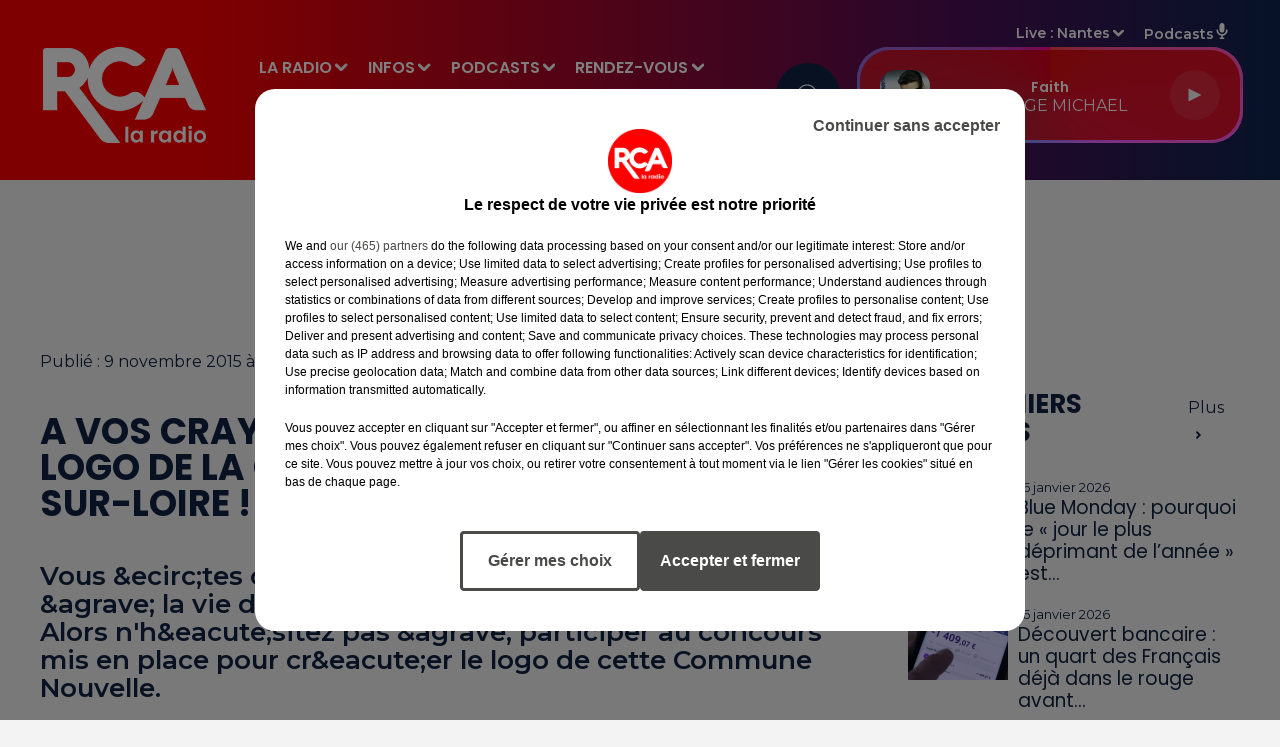

--- FILE ---
content_type: text/css
request_url: https://www.rcalaradio.com/dynamics/8c5amhani/styles.css
body_size: 4969
content:

      
  @import url('https://fonts.googleapis.com/css2?family=Montserrat:ital,wght@0,400;0,500;0,600;0,700;0,800;0,900;1,400;1,500;1,600;1,700;1,800;1,900&display=swap');

    
  @import url('https://fonts.googleapis.com/css2?family=Poppins:ital,wght@0,100;0,200;0,300;0,400;0,500;0,600;0,700;0,800;0,900;1,100;1,200;1,300;1,400;1,500;1,600;1,700;1,800;1,900&display=swap');

    
  @import url('https://fonts.googleapis.com/css2?family=Poppins:ital,wght@0,100;0,200;0,300;0,400;0,500;0,600;0,700;0,800;0,900;1,100;1,200;1,300;1,400;1,500;1,600;1,700;1,800;1,900&display=swap');

  
  html {
    -webkit-tap-highlight-color: rgba(17,35,66,0);
  }
  body {
    color: #112342;
    background-color: #f3f3f3;
    font-family: 'Montserrat', 'sans-serif';
    font-style: normal;
  }

  a {
    color: #ff0000;
  }
  a:hover {
    color: #d90000;
  }
  

    
 
.bg--transparent {
  background-color: transparent;
}

.mode--light, .bg--light {
  background-color: #f3f3f3;
  color: #112342;
}

@media (max-width: 768px) {
.bg--section-light {
  background-color: #f3f3f3;
}

.bg--section-dark {
  background-color: #112342;
}
}


a.bg--light:hover,
a.bg--light:focus,
button.bg--light:hover,
button.bg--light:focus {
  background-color: #cdcdcd;
}

.mode--dark, .bg--dark {
  background-color: #112342;
  color: #ffffff;
}

a.bg--dark:hover,
a.bg--dark:focus,
button.bg--dark:hover,
button.bg--dark:focus {
  background-color: #00001c;
}

.bg--primary {
  background-color: #ff0000;
  color: #f3f3f3;
}

a.bg--primary:hover,
a.bg--primary:focus,
button.bg--primary:hover,
button.bg--primary:focus {
  background-color: #d90000;
}

.bg--player {
  background-color: #d20000 !important;
  color: #ffffff;
}

a.bg--player:hover,
a.bg--player:focus,
button.bg--player:hover,
button.bg--player:focus {
  background-color:#ac0000;
}

.bg--footer {
  background-color: #101f32 !important;
  color: #ffffff;
}

a.bg--footer:hover,
a.bg--footer:focus,
button.bg--footer:hover,
button.bg--footer:focus {
  background-color: #00001c;
}

.bg--header {
  background-color: #ee0000 !important;
  color: #ffffff;
}

a.bg--header:hover,
a.bg--header:focus,
button.bg--header:hover,
button.bg--header:focus {
  background-color:#c80000;
}

.text-primary {
  color:#ff0000;
}

a.text-primary:hover,
a.text-primary:focus {
  color: #d90000;
}

.text-light {
  color: #112342;
}

a.text-light:hover,
a.text-light:focus {
  color: #00001c;
}

.text-dark {
  color: #ffffff;
}

a.text-dark:hover,
a.text-dark:focus {
  color: #d9d9d9;
}



    

body {
  font-family: 'Montserrat', 'sans-serif';
  font-style: normal;
}

h1,
.h1,
h2:not(.lead),
.h2,
h3,
.h3,
.title {
  font-family: 'Poppins', 'sans-serif';
  font-style: normal;
}


h4,
.h4,
h5,
.h5,
.subtitle {
  font-family: 'Montserrat', 'sans-serif';
  font-style: normal;
}

// Font-size for main carousel's and page's titles

h1.title {
  font-size: 3.6rem;
}
.h1,
.h1.block {
  font-size: 3.6rem;
}


@media (min-width: 768px) {
  h1.title {
  font-size: 3.6rem;
  }
  .h1,
  .h1.block {
    font-size: 3.6rem;
  }
    
}

// Font-size for main carousel's and page's leads

.h1 + .lead,
.lead.block {
  font-size: 2.6rem;
}
@media (min-width: 768px) {
  .h1 + .lead,
  .lead.block {
    font-size: 2.6rem;
  }
}

// Font-size for block's titles


.h2 {
  font-size: 2.8rem;
}
@media (min-width: 768px) {
  .h2 {
    font-size: 2.6rem;
  }
}


.hr {
  border-top-color: currentColor;
}

.mode--light .date, .mode--light .lead, .mode--light .artist {
  color: #112342;
}

.mode--dark .date, .mode--dark .lead, .mode--dark .artist {
  color: #ffffff;
}

.bg--light .date, .bg--light .lead, .bg--light .artist {
  color: #112342;
}

.bg--dark .date, .bg--dark .lead, .bg--dark .artist {
  color: #ffffff;
}

.bg--primary .date,  .bg--primary .lead, .bg--primary .artist {
  color: rgba(243,243,243,0.5);
}

.mode--light pre, .mode--light code {
  background-color: #112342;
  color: #f3f3f3;
}

.mode--dark pre, .mode--dark code {
  background-color: #ffffff;
  color: #112342;
}

.bg--light pre, .bg--light code {
  background-color: #112342;
  color: #f3f3f3;
}

.bg--dark pre, .bg--dark code {
  background-color: #ffffff;
  color: #112342;
}

.mode--light cite, .mode--light blockquote {
  border-left-color: #112342;
}

.mode--dark cite, .mode--dark blockquote {
  border-left-color: #ffffff;
}

.bg--light cite, .bg--light blockquote {
  border-left-color: #112342;
}

.bg--dark cite, .bg--dark blockquote {
  border-left-color: #ffffff;
}



    


.form-control:focus {
  border-color: #ff0000;
}

.custom-control-input:checked ~ .custom-control-label::before {
  border-color: #ff0000;
  background: #ff0000;
}

.custom-control-input:focus ~ .custom-control-label::before {
  box-shadow: 0 0 0 0.2rem rgba(255,0,0,0.25);
}

.custom-control-input:focus:not(:checked) ~ .custom-control-label::before {
  border-color: rgba(255,0,0,0.25);
}

.custom-control-input:not(:disabled):active ~ .custom-control-label::before {
  background-color: rgba(255,0,0,0.25);
  border-color: rgba(255,0,0,0.25);
}



    

  .mode--dark .btn:not([class*='btn--']),
  .mode--dark .btn-ecoute-link {
    color: #112342;
    border-color: #f3f3f3;
    background: #f3f3f3;
  }
    .mode--dark .btn:not([class*='btn--']):hover, 
    .mode--dark .btn:not([class*='btn--']):focus,
    .mode--dark .btn-ecoute-link:hover,
    .mode--dark .btn-ecoute-link:focus {
      color: #112342;
      border-color: #cdcdcd;
      background: #cdcdcd;
    }
    .mode--dark a:hover .btn:not([class*='btn--']) {
      color: #112342;
      border-color: #cdcdcd;
      background: #cdcdcd; }
    .mode--dark .btn:not([class*='btn--']).disabled,  .mode--dark .btn:not([class*='btn--']):disabled
    {
      color: #112342;
      background-color:#f3f3f3;
      border-color: #f3f3f3; 
    }

  .mode--light .btn:not([class*='btn--']),
  .mode--light .btn-ecoute-link {
    color: #ffffff;
    border-color: #112342;
    background: #112342; }

  .mode--light .btn:not([class*='btn--']):hover, 
  .mode--light .btn:not([class*='btn--']):focus,
  .mode--light .btn-ecoute-link:hover,
  .mode--light .btn-ecoute-link:focus {
      color: #ffffff;
      border-color: #00001c;
      background: #00001c; }
      .mode--light a:hover .btn:not([class*='btn--']) {
      color: #ffffff;
      border-color: #00001c;
      background: #00001c; }
    .mode--light .btn:not([class*='btn--']).disabled,  .mode--light .btn:not([class*='btn--']):disabled
    {
      color: #ffffff;
      background-color:#112342;
      border-color: #112342; 
    }

  .bg--dark .btn:not([class*='btn--']) {
    color: #112342;
    border-color: #f3f3f3;
    background: #f3f3f3; }
    .bg--dark .btn:not([class*='btn--']):hover, 
    .bg--dark .btn:not([class*='btn--']):focus {
      color: #112342;
      border-color: #cdcdcd;
      background: #cdcdcd; }
      .bg--dark a:hover .btn:not([class*='btn--']) {
      color: #112342;
      border-color: #cdcdcd;
      background: #cdcdcd; }
    .bg--dark .btn:not([class*='btn--']).disabled,  .bg--dark .btn:not([class*='btn--']):disabled
    {
      color: #112342;
      background-color:#f3f3f3;
      border-color: #f3f3f3; 
    }

  .bg--light .btn:not([class*='btn--']) {
    color: #ffffff;
    border-color: #112342;
    background: #112342; }
    .bg--light .btn:not([class*='btn--']):hover, 
    .bg--light .btn:not([class*='btn--']):focus {
      color: #ffffff;
      border-color: #00001c;
      background: #00001c; }
      .bg--light a:hover .btn:not([class*='btn--']) {
      color: #ffffff;
      border-color: #00001c;
      background: #00001c; }
    .bg--light .btn:not([class*='btn--']).disabled,  .bg--light .btn:not([class*='btn--']):disabled
    {
      color: #ffffff;
      background-color:#112342;
      border-color: #112342; 
    }

  .btn--light {
    color: #112342;
    border-color: #f3f3f3;
    background: #f3f3f3; }
    .btn--light:hover, .btn--light:focus {
      color: #112342;
      border-color: #cdcdcd;
      background: #cdcdcd; }
    a:hover .btn--light {
      color: #112342;
      border-color: #cdcdcd;
      background: #cdcdcd; }
    .btn--light.disabled, .btn--light:disabled {
      color: #112342;
      background-color:#f3f3f3;
      border-color: #f3f3f3; }
  
  .btn--dark {
    color: #ffffff;
    border-color: #112342;
    background: #112342; }
    .btn--dark:hover, .btn--dark:focus {
      color: #ffffff;
      border-color: #00001c;
      background: #00001c; }
    a:hover .btn--dark {
      color: #ffffff;
      border-color: #00001c;
      background: #00001c; }
    .btn--dark.disabled, .btn--dark:disabled {
      color: #ffffff;
      background-color:#112342;
      border-color: #112342; }


  .btn--primary {
    color: #f3f3f3;
    border-color: #ff0000;
    background: #ff0000; }
    .btn--primary:hover, .btn--primary:focus {
      color: #f3f3f3;
      border-color: #d90000;
      background: #d90000; }
    a:hover .btn--primary {
      color: #f3f3f3;
      border-color: #d90000;
      background: #d90000; }
    .btn--primary.disabled, .btn--primary:disabled {
      color: #f3f3f3;
      background-color: #ff0000;
      border-color: #ff0000; }
          
  .btn--player {
    color: #ffffff;
    border-color: #d20000;
    background: #d20000; }
    .btn--player:hover, .btn--player:focus {
      color: #ffffff;
      border-color: #ac0000;
      background: #ac0000; }
    a:hover .btn--player {
      color: #ffffff;
      border-color: #ac0000;
      background: #ac0000; }
    .btn--player.disabled, .btn--player:disabled {
      color: #ffffff;
      background-color: #d20000;
      border-color: #d20000; }
    

  .btn--alpha {
    color: #f3f3f3;
    background: rgba(243,243,243,0.1); 
    border-color: transparent !important;
  }
    .btn--alpha:hover {
      background: rgba(243,243,243,0.2); }
    .btn--alpha.disabled, .btn--alpha:disabled {
      color: rgba(243,243,243,0.4); }


  .btn--link {
    color: #ff0000; }
    .btn--link:hover {
      color: #d90000; }


    

  .mode--dark .badge:not([class*='badge--']) {
    color: #112342;
    background-color: #f3f3f3;
  }
  .mode--dark a.badge:not([class*='badge--']):hover,
  .mode--dark a.badge:not([class*='badge--']):focus
  {
    color: #112342;
    background-color: #cdcdcd;
  }

  .mode--light .badge:not([class*='badge--']) {
    color: #ffffff;
    background-color: #112342;
  }
  .mode--light a.badge:not([class*='badge--']):hover
  .mode--light a.badge:not([class*='badge--']):focus
{
    color: #ffffff;
    background-color: #00001c;
  }

  

  .bg--dark .badge:not([class*='badge--']) {
    color: #112342;
    background-color: #f3f3f3;
  }
  .bg--dark a.badge:not([class*='badge--']):hover,
  .bg--dark a.badge:not([class*='badge--']):focus
  {
    color: #112342;
    background-color: #cdcdcd;
  }

  .bg--light .badge:not([class*='badge--']) {
    color: #ffffff;
    background-color: #112342;
  }
  .bg--light a.badge:not([class*='badge--']):hover,
  .bg--light a.badge:not([class*='badge--']):focus
{
    color: #ffffff;
    background-color: #00001c;
  }

  
  .badge--light {
    color: #112342;
    background-color: #f3f3f3;
  }
  a.badge--light:hover,
  a.badge--light:focus {
    color: #112342;
    background-color: #cdcdcd;
  }
  
  .badge--dark {
    color: #ffffff;
    background-color: #112342;
  }
  a.badge--dark:hover,
  a.badge--dark:focus {
    color: #ffffff;
    background-color: #00001c;
  }
  
  .badge--primary {
    color: #f3f3f3;
    background-color: #ff0000;
  }
  a.badge--primary:hover,
  a.badge--primary:focus {
    color: #f3f3f3;
    background-color: #d90000
  }
  


    

.mode--light .thumbnail:hover,
.mode--light .thumbnail:focus {
  background: rgba(17,35,66,0.05);
  box-shadow: 0 0 0 0.5rem rgba(17,35,66,0.05);
}
.mode--light .thumbnail .actions {
  background: rgba(243,243,243,0.8);
}


.mode--dark .thumbnail:hover,
.mode--dark .thumbnail:focus {
  background: rgba(255,255,255,0.1);
  box-shadow: 0 0 0 0.5rem rgba(255,255,255,0.1);
}
.mode--dark .thumbnail .actions {
  background: rgba(17,35,66,0.8);
}

.thumbnail.animated-title:hover .h3,
.thumbnail.animated-title:hover .h1 {
background-image: linear-gradient(to right, );
}



.bg--light .thumbnail:hover,
.bg--light .thumbnail:focus {
  background: rgba(17,35,66,0.05);
  box-shadow: 0 0 0 0.5rem rgba(17,35,66,0.05);
}
.bg--light .thumbnail .actions {
  background: rgba(243,243,243,0.8);
}

.bg--dark .thumbnail:hover,
.bg--dark .thumbnail:focus {
  background: rgba(255,255,255,0.1);
  box-shadow: 0 0 0 0.5rem rgba(255,255,255,0.1);
}
.bg--dark .thumbnail .actions {
  background: rgba(17,35,66,0.8);
}


    
.mode--light .Audio .thumbnail {
    border-color: #D3D3D3;
}

.mode--light .Audio .thumbnail.has-audio-player {
    transition: all 0.2s ease-in-out;
    background: rgba(17,35,66,0);
}

.mode--light .Audio .thumbnail.has-audio-player:hover,
.mode--light .Audio .thumbnail.has-audio-player:focus {
    background: rgba(17,35,66,0.05) !important;
}

.mode--dark .Audio .thumbnail {
    border-color: #ffffff;
}

.mode--dark .Audio .thumbnail.has-audio-player {
    transition: all 0.2s ease-in-out;
    background: rgba(255,255,255,0);
}

.mode--dark .Audio .thumbnail.has-audio-player:hover,
.mode--dark .Audio .thumbnail.has-audio-player:focus {
    background: rgba(255,255,255,0.05) !important;
}

    


  .card {
    background-color: #f3f3f3;
    color: #112342;
  }


    

  .nav .nav-item .nav-link {
    color: inherit;
  }
  .nav .nav-item .nav-link:hover,
  .nav .nav-item .nav-link:focus,
  .nav .nav-item .nav-link:active {
    color: #ff0000;
  }
  .nav .nav-item .nav-link.active {
    color: #ff0000;
  }
  .nav .nav-item .nav-link.active:before {
    background: #ff0000;
  }

  .bg--primary .nav .nav-item .nav-link:hover,
  .bg--primary .nav .nav-item .nav-link:focus {
    color: rgba(17,35,66,0.8);
  }

  .bg--header .nav .nav-item .nav-link:hover,
  .bg--header .nav .nav-item .nav-link:focus {
    color: #ffffff
  }
  .bg--header .nav .nav-item .nav-link.active {
    color: #ffffff;
  }

  .bg--header .nav .nav-item .nav-link.active:before  {
    background: #ffffff;
  }


  .mode--light .nav-pills .nav-item .nav-link {
    color:#112342;
    background-color: rgba(17,35,66,0.15);
  }

  .mode--dark .nav-pills .nav-item .nav-link {
    color:#ffffff;
    background-color: rgba(255,255,255,0.15);
  }

  .mode--light .nav-pills .nav-item .nav-link.active, 
  .mode--dark .nav-pills .nav-item .nav-link.active
   {
    color:#f3f3f3;
    background-color: #ff0000;
  }


  .bg--light .nav-pills .nav-item .nav-link {
    color:#112342;
    background-color: rgba(17,35,66,0.15);
  }

  .bg--dark .nav-pills .nav-item .nav-link {
    color:#ffffff;
    background-color: rgba(255,255,255,0.15);
  }

  .bg--light .nav-pills .nav-item .nav-link.active, 
  .bg--dark .nav-pills .nav-item .nav-link.active
   {
    color:#f3f3f3;
    background-color: #ff0000;
  }


    
  .mode--light .loader,
  .mode--light .has-loader:after {
    border-color: rgba(17,35,66,0.15);
    border-top-color: #112342;
  }
  
  .mode--light .has-loader:before {
    background: rgba(243,243,243,0.75);
  }
  
  .mode--dark .loader,
  .mode--dark .has-loader:after {
    border-color: rgba(255,255,255,0.15);
    border-top-color: #112342;
  }
  
  .mode--dark .has-loader:before {
    background: rgba(17,35,66,0.75);
  }
  
  .bg--light .loader,
  .bg--light .has-loader:after {
    border-color: rgba(17,35,66,0.15);
    border-top-color: #112342;
  }
  
  .bg--light .has-loader:before {
    background: rgba(243,243,243,0.75);
  }
  
  .bg--dark .loader,
  .bg--dark .has-loader:after {
    border-color: rgba(17,35,66,0.15);
    border-top-color: #112342;
  }
  
  .bg--dark .has-loader:before {
    background: rgba(17,35,66,0.75);
  }
  
  .bg--primary .loader,
  .bg--primary .has-loader:after {
    border-color: rgba(17,35,66,0.15);
    border-top-color: #f3f3f3;
  }
  
  .bg--primary .has-loader:before {
    background: rgba(255,0,0,0.75);
  }

    

  .mode--light .dropdown-menu {
    color: #112342;
    background-color: #f3f3f3;
    border-color: rgba(17,35,66,0.2);
    box-shadow: 0 0.8rem 1rem rgba(17,35,66,0.1) }
    
    .mode--light .dropdown-menu .dropdown-item {
    color: #112342;
    }

    .mode--light .dropdown-menu .dropdown-item.active, .mode--light .dropdown-menu .dropdown-item.searchbarActive {
      color: #ff0000;
      background-color: #dadada;
    }
  
    .mode--light .dropdown-menu .dropdown-item:hover, .mode--light .dropdown-menu .dropdown-item:focus {
    color: #ff0000;
    }
    .mode--light .dropdown-menu .dropdown-item.active, .mode--light .dropdown-menu .dropdown-item:active {
    color: #ff0000;
    }
    
    .mode--dark .dropdown-menu {
    color: #ffffff;
    background-color: #112342;
    border-color: rgba(255,255,255,0.2);
    box-shadow: 0 0.8rem 1rem rgba(255,255,255,0.1)
    }
    .mode--dark .dropdown-menu .dropdown-item {
    color: #ffffff;
    }
    .mode--dark .dropdown-menu .dropdown-item:hover, .mode--dark .dropdown-menu .dropdown-item:focus {
    color: #ff0000;
    }
    .mode--dark .dropdown-menu .dropdown-item.active, .mode--dark .dropdown-menu .dropdown-item:active {
    color: #ff0000;
    }
    
    .bg--light .dropdown-menu {
    color: #112342;
    background-color: #f3f3f3;
    border-color: rgba(17,35,66,0.2);
    box-shadow: 0 0.8rem 1rem rgba(17,35,66,0.1);
    }
    .bg--light .dropdown-menu .dropdown-item {
    color: #112342;
    }
    .bg--light .dropdown-menu .dropdown-item:hover, .bg--light .dropdown-menu .dropdown-item:focus {
    color: #ff0000;
    }
    .bg--light .dropdown-menu .dropdown-item.active, .bg--light .dropdown-menu .dropdown-item:active {
    color: #ff0000;
    }
    
    .bg--dark .dropdown-menu {
    color: #ffffff;
    background-color: #112342;
    border-color: rgba(255,255,255,0.2);
    box-shadow: 0 0.8rem 1rem rgba(255,255,255,0.1);
    }
    .bg--dark .dropdown-menu .dropdown-item {
    color: #ffffff;
    }
    .bg--dark .dropdown-menu .dropdown-item:hover, .bg--dark .dropdown-menu .dropdown-item:focus {
    color: #ff0000;
    }
    .bg--dark .dropdown-menu .dropdown-item.active, .bg--dark .dropdown-menu .dropdown-item:active {
    color: #ff0000;
    }
    
    .bg--primary .dropdown-menu {
      color: #f3f3f3;
      background-color: #ff0000;
      border-color: rgba(17,35,66,0.2);
      box-shadow: 0 0.8rem 1rem rgba(17,35,66,0.1);
    }
  
    .bg--primary .dropdown-menu .dropdown-item {
      color: #f3f3f3;
    }
    .bg--primary .dropdown-menu .dropdown-item:hover, .bg--primary .dropdown-menu .dropdown-item:focus {
      color: rgba(17,35,66,15);
        }
    
    .bg--primary .dropdown-menu .dropdown-item.active, .bg--primary .dropdown-menu .dropdown-item:active {
      color: rgba(17,35,66,15);
    }
    .bg--primary .dropdown-menu .dropdown-item.active, .bg--primary .dropdown-menu .dropdown-item:searchbarActive {
      color: rgba(17,35,66,15);
      background-color:  rgba(243,243,243,15);
    }

    
  .media .overlay {
    color: #ffffff;
  }

    
  .mode--light .tooltip {
    background-color: #112342;
    color: #f3f3f3;
  }
  .mode--light .tooltip:before {
    border-top-color: #112342;
  }
  .mode--light .tooltip-bottom:before {
    border-top-color: transparent;
    border-bottom-color: #112342;
  }

  .mode--dark .tooltip {
    background-color: #ffffff;
    color: #112342;
  }
  .mode--dark .tooltip:before {
    border-top-color: #ffffff;
  }
  .mode--dark .tooltip-bottom:before {
    border-top-color: transparent;
    border-bottom-color: #ffffff;
  }

  .bg--light .tooltip {
    background-color: #112342;
    color: #f3f3f3;
  }
  .bg--light .tooltip:before {
    border-top-color: #112342;
  }
  .bg--light .tooltip-bottom:before {
    border-top-color: transparent;
    border-bottom-color: #112342;
  }

  .bg--dark .tooltip {
    background-color: #ffffff;
    color: #112342;
  }
  .bg--dark .tooltip:before {
    border-top-color: #ffffff;
  }
  .bg--dark .tooltip-bottom:before {
    border-top-color: transparent;
    border-bottom-color: #ffffff;
  }


    

  .pagination .pagination-numerotation .btn.active {
    color: #ff0000 !important;
  }


    
  .mode--light .progress-bar-range:before { 
    background: rgba(17,35,66,0.2);
  }
  
  .mode--light .progress-bar-range .load {
    background: rgba(243,243,243,0.8);

  }
  
  .mode--light .progress-bar-range .progress { 
    background: #112342; 
  }
  
  .mode--light .progress-bar-range .progress:after { 
    background: #f3f3f3; 
    box-shadow: 0 0.2rem 0.2rem rgba(17,35,66,0.2); 
  }
  
  .mode--dark .progress-bar-range:before { 
    background: rgba(255,255,255,0.2);
  }
  
  .mode--dark .progress-bar-range .load {
    background: rgba(17,35,66,0.8);

  }
  
  .mode--dark .progress-bar-range .progress { 
    background: #ffffff; 
  }
  
  .mode--dark .progress-bar-range .progress:after { 
    background: #112342; 
    box-shadow: 0 0.2rem 0.2rem rgba(255,255,255,0.2); 
  }
    

    
  .Carousel .resume .subtitle {
    font-family: 'Poppins';
    font-style: normal;
}
    
  .PlayerBlock {
    color: white;
  }
  .PlayerBlock .artist {
    color: white;
  }
  .block:not(.PlayerBlock) .PlayerVolumeRange input[type='range'] {
    color: #ffffff;
  }
  @media screen and (-webkit-min-device-pixel-ratio: 0) {
    .block:not(.PlayerBlock) .PlayerVolumeRange input[type='range'] {
      background-color: rgba(255,255,255,0.2);
    }
    .block:not(.PlayerBlock) .PlayerVolumeRange input[type='range']::-webkit-slider-runnable-track {
      color: #ffffff;
    }
    .block:not(.PlayerBlock) .PlayerVolumeRange input[type='range']::-webkit-slider-thumb {
      background: #ffffff;
      box-shadow: -30.8rem 0 0 30.4rem #ffffff;
    }
    .block:not(.PlayerBlock) .PlayerVolumeRange input[type='range']:active::-webkit-slider-thumb {
      background: #ffffff;
      box-shadow: -30.8rem 0 0 30.4rem #ffffff;
    }
  }
  .block:not(.PlayerBlock) .PlayerVolumeRange input[type='range']::-moz-range-progress {
    background-color: #ffffff;
  }
  .block:not(.PlayerBlock) .PlayerVolumeRange input[type='range']::-moz-range-track {
    background-color: rgba(255,255,255,0.2);
  }
  .block:not(.PlayerBlock) .PlayerVolumeRange input[type='range']::-ms-fill-lower {
    background-color: #ffffff;
  }
  .block:not(.PlayerBlock) .PlayerVolumeRange input[type='range']::-ms-fill-upper {
    background-color: rgba(255,255,255,0.2);
  } 


  .PlayerBlock .PlayerVolumeRange input[type='range'] {
    color: white;
  }
  @media screen and (-webkit-min-device-pixel-ratio: 0) {
    .PlayerBlock .PlayerVolumeRange input[type='range'] {
      background-color: rgba(255,255,255,0.2);
    }
     
    .PlayerDetailsBloc.Titles{
        background-color: rgba(
          243,243,243,0.9);
        color : #112342
    }
    
    .ButtonPlayerDetailContainer .btn--player {
    background: linear-gradient(rgba(255,255,255,0.2),  rgba(255,255,255,0.2)), 
    #d20000;
      }
     
    .PlayerDetails .PlayerBroadcast.timeline a,   
    .PlayerDetails .PlayerBroadcast:not(.current) a:hover,
    .PlayerDetails .PlayerBroadcast.current a {
         background-color: rgba(
          17,35,66,0.1);
          border-radius: 30px;
       }     


   .PlayerDetails .PlayerBroadcast.current.main a {
         background-color: rgba(
          17,35,66,0.1);
        
       }  

 @media (max-width: 995.98px) {
    .PlayerDetailsSectionTitle.active::after {
    border-top: 9px solid #ffffff !important;
    }
    }

    .PlayerBlock .PlayerVolumeRange input[type='range']::-webkit-slider-runnable-track {
      color: white;
    }
    .PlayerBlock .PlayerVolumeRange input[type='range']::-webkit-slider-thumb {
      background: white;
      box-shadow: -30.8rem 0 0 30.4rem white;
    }
    .PlayerBlock .PlayerVolumeRange input[type='range']:active::-webkit-slider-thumb {
      background: white;
      box-shadow: -30.8rem 0 0 30.4rem white;
    }
  }
  .PlayerBlock .PlayerVolumeRange input[type='range']::-moz-range-progress {
    background-color: white;
  }
  .PlayerBlock .PlayerVolumeRange input[type='range']::-moz-range-track {
    background-color: rgba(255,255,255,0.2);
  }
  .PlayerBlock .PlayerVolumeRange input[type='range']::-ms-fill-lower {
    background-color: white;
  }
  .PlayerBlock .PlayerVolumeRange input[type='range']::-ms-fill-upper {
    background-color: rgba(255,255,255,0.2);
  } 

  .block:not(.PlayerBlock) .PlayerProgressRange {
   background-color: #d20000;  }

  .block:not(.PlayerBlock) .PlayerProgressRange .progress {
    background-color: rgba(148,0,0,1);
  }


  .PlayerSection .PlayerProgressRange {
    background-color: transparent;
  }
  .PlayerSection .PlayerProgressRange .progress {
    background-color:rgba(17,35,66,1); 
  }

  .PlayerDetails .PlayerBroadcast .PlayerResume .artist, 
  .block:not(.PlayerBlock) .PlayerResume .artist {

    color:#ffffff !important;
    
    font-family: 'Montserrat';
    font-size: 1.6rem !important;
  }

  .PlayerDetails .PlayerBroadcast .PlayerResume .title, 
  .block:not(.PlayerBlock) .PlayerResume .title {

    color:#ffffff !important;
    
    font-family: 'Poppins';
    font-size: 1.4rem !important;
  }


  .block:not(.PlayerBlock) .PlayerRadio .dropdown-menu {
    background-color:#d20000;
  }

  .block:not(.PlayerBlock) .PlayerSources .dropdown-menu {
    background-color:#d20000;
  }

  .block:not(.PlayerBlock) .PlayerSources .dropdown-menu .dropdown-item {
  color:#ffffff !important;
  }

  .PlayerBouton .subtitle:before {
    background:#112342
  }

  .PlayerBouton .subtitle {
    color:#ffffff;
    font-family: 'Montserrat','sans-serif';
    font-size: 2.6rem;
    
  }
  @media (min-width: 768px) {
  .PlayerBouton .subtitle {
    font-size: 2.6rem;
  }
}
  
.PlayerZone .buttonDraw {
  border-bottom: 5px solid #d20000
}

.PlayerBroadcast:after {
  background-color: #ffffff; 
}

.PlayerDetailsContainer .PlayerBroadcast .resume .h3, .PlayerDetailsContainer .PlayerBroadcast .resume .date {
  color: #112342;
}

.PlayerBroadcast .resume .h3, .PlayerBroadcast .resume .date {
  color: #ffffff;
}
  
.h1 + .lead,
.lead.block {
  
}
  
.PlayerBouton .border-title {
  border-color:#112342;
}  
  

    
  .Header .container:after {
    border-top-color: currentColor;
  }

  .mode--light .Header.HasNavExpendable .HeaderNavContainer {
    display: grid;
    align-self: stretch;
  }

  .mode--light .Header.HasNavExpendable .HeaderNavContainer .HeaderNav .nav  {
      box-shadow: 0 0.8rem 1rem rgba(238,0,0,0.5);
      background: #ee0000;
      overflow-Y: auto;
  }

  .mode--light .Header.HasNavExpendable .HeaderNavContainer > .btn {
    color: #112342;
    background: #f3f3f3;
  }

  .mode--light .Header.HasNavExpendable .HeaderNavContainer > .btn:hover {
    background: #cdcdcd;
  }


  .mode--dark .Header.HasNavExpendable .HeaderNavContainer .HeaderNav .nav  {
    box-shadow: 0 0.8rem 1rem rgba(238,0,0,0.5);
    background: #ee0000;
    overflow-Y: auto;
}


  .mode--dark .Header.HasNavExpendable .HeaderNavContainer > .btn {
    color: #ffffff;
    background: #112342;
  }

  .mode--dark .Header.HasNavExpendable .HeaderNavContainer > .btn:hover {
    background: #00001c;
  }

  @media (max-width: 768px) {
    .mode--light .HeaderSources {
      background: #f3f3f3;
      color: #112342;
    }

    .mode--light .HeaderSources .nav .nav-item .nav-link:hover,
    .mode--light .HeaderSources .nav .nav-item .nav-link:focus,
    .mode--light .HeaderSources .nav .nav-item .nav-link.active {
      color: #112342
    }
  
    .mode--light .Header.HasPlayerFixed .HeaderSources {
      background: #f3f3f3;
      color: #112342;
    }
  }


  @media (max-width: 768px) {
    .mode--dark .HeaderSources {
      background: #112342;
      color: #ffffff;
    }

    .mode--dark .HeaderSources .nav .nav-item .nav-link:hover,
    .mode--dark .HeaderSources .nav .nav-item .nav-link:focus,
    .mode--dark .HeaderSources .nav .nav-item .nav-link.active {
      color: #ffffff
    }

    .mode--dark .Header.HasPlayerFixed .HeaderSources {
      background: #112342;
      color: #ffffff;
    }
  }



  .HeaderNav .nav .nav-item .dropdown-toggle:after {
    background-color: #f8f8f8;
  }
  
  .HeaderNav .nav .nav-item .nav-link  {
    font-family: 'Poppins';
    font-size: 1.7rem;
    font-style: normal;
  }
    
  @media (min-width: 992px) {
    .HeaderNav .nav .nav-item .nav-link {
      font-size: 1.6rem;
    }
  }

  .HeaderNav .dropdown-menu {
    background-color:#ee0000 !important;  
  }

  .HeaderNav .dropdown-menu .show {
      display: block;
  }

  .HeaderNav .dropdown-item {
    color:#ffffff !important;
    font-family:'Poppins';
    font-size:1.6rem;
    font-style:normal;
    
   
  }

  @media(max-width:768px){
    .HeaderNav .dropdown-item {
      font-size:1.7rem;
    }
  }

  .HeaderNav .dropdown-item:hover {
    color:#ffffff !important;
  }

  .Header.HasSeparator .container:after {
    border-top-color: #ff0000 !important;
  }

  .Header.HasSeparator--full {
    border-bottom-color:#ff0000 !important;
  }

  @media(min-width:768px){
    .HeaderSources .dropdown-menu {
      background-color:#ee0000;
    }

    .HeaderSources .dropdown-item {
      color:#ffffff !important;
    }

    .HeaderSources .dropdown-item:hover {
      color:#ffffff !important;
    }

    .HeaderSources .dropdown-toggle:after {
      background-color: #f8f8f8 ;
    }
  }
  
    

  .FooterNav .nav .nav-item .nav-link {
    font-family: 'Poppins';
    font-style: normal;
  }
  .Footer .FooterCredits {
    color: #ffffff;
  }
  .Footer .FooterCredits a {
    color: #ffffff;
  }
  .Footer .Player  dropdown .show,
  .Footer .dropdown-menu .show {
    color: #ffffff;
  }

  .FooterNav .nav .nav-item .nav-link {
    font-family: 'Poppins';
    font-size: 2rem;
    font-style: normal;
    
    color:#ffffff;
    
  }
  .FooterNav .nav .nav-item .nav-link:hover,
  .FooterNav .nav .nav-item .nav-link:focus {
    color:#ff0000
  }
    
  .FooterNav .nav .nav-item .nav-link.active {
    color:#ff0000;
  }
  
  .FooterNav .nav .nav-item .dropdown-toggle:after {
    background-color: #ffffff;
  }

  .FooterLegal .nav .nav-item .nav-link {
    font-family: 'Poppins';
    font-size: 1.5rem;
    font-style: italic;
    color:#ffffff;
  }
    
  .FooterLegal .nav .nav-item .nav-link:hover,
  .FooterLegal .nav .nav-item .nav-link:focus {
    color:#ff0000
  }

  .FooterLegal .archive {
  display: flex;
  flex-direction: row;
  justify-content:center;
  align-items: center;
  gap: 8px;
  flex-wrap: nowrap;
    font-family: 'Poppins';
    font-size: 1.5rem;
    font-style: italic;
    color:#ffffff;
}

  .FooterLegal .archive .text {
    flex: 0 0 auto !important;
    white-space: nowrap;
    font-family: 'Poppins';
    font-size: 1.5rem;
    font-style: italic;
    color:#ffffff;
    align-self: flex-start;
    padding:10px;
}
  
  .FooterNav .dropdown-menu {
    background-color:#101f32 !important;
  }

  .FooterNav .dropdown-item {
    color:#ffffff !important;
    font-family:'Poppins';
    font-size:2rem;
    font-style:normal;
  }


  .FooterNav .dropdown-item:hover {
    color:#ff0000 !important;
  }

  .FooterRadios {
    background-color:transparent;
  }

  .FooterRadios .swiper-button-prev,
  .FooterRadios .swiper-button-next {
  color: #ffffff;
}
  .FooterRadios .swiper-button-prev:hover,
  .FooterRadios .swiper-button-next:hover {
  color: #ff0000;
}

  
  
    
  .Broadcasts.HasWebradio .webradio {
    background-color: #d20000; }
    .Broadcasts.HasWebradio .webradio .webradio-title {
      color: #ffffff;
      font-size:1.4rem;
      font-family:'Poppins';
      font-weight:600;
      text-transform:capitalize;
     }

    .Broadcasts.HasWebradio .webradio .webradio-artist {
      color: #ffffff;
      font-size:1.6rem;
      font-family:'Montserrat';
      font-style:normal;
      font-weight:400;
      text-transform:capitalize;
    }
  
 
  
    
  .event-subtitle {
    color: #112342;
    background-color: #f3f3f3;
  }

  .event-title,
    .event-countdown-value,
    .event-countdown-legend {
      color: #ffffff;
    }
 
 .event.titleInternal .event-title {
    font-size: 2.6rem;
    color: #112342;
   }
   
   .section.bg--dark .event.titleInternal .event-title {
    color: #ffffff;   
   }
   
   .event.titleInternal .event-subtitle {
      color: #000000;
      background-color: transparent;
   }
   
   .section.bg--dark .event.titleInternal .event-subtitle {
      color: #ffffff;
      background-color: transparent;
   }
   
   
    

.archive-title {
  font-size: 3.6rem;
  font-weight: bold;
  margin-bottom: 1rem;
}

.archive-years {
  list-style: none;
  display: flex;
  flex-wrap: wrap;
  gap: 16px;
  padding: 0;
  margin: 0;
  border-bottom: 1px solid #ddd;
  padding-bottom: 10px;
}

.archive-year-item {
  margin: 0;  
}

.archive-year-button {
  background: none;
  border: none;
  color: #112342;
  font-size: 1.5rem;
  cursor: pointer;
  transition: color 0.2s ease;
  font-family: 'Montserrat';
  font-style: normal;
}

.mode--dark .archive-year-button {
  color: #112342;
}

.archive-year-button:hover {
  color: #ff0000;
}

.archive-year-button.active {
  text-decoration: underline;
  text-underline-offset: 8px;
  text-decoration-thickness: 2px;
  color: #ff0000;
}

.archive-container {
  max-width: 1000px;
  margin: 40px auto;
  padding: 0 20px;
}

.archive-years {
  display: flex;
  flex-wrap: wrap;
  gap: 10px;
  list-style: none;
  border-bottom: 1px solid #ddd;
  padding-bottom: 10px;
  margin-bottom: 30px;
}

.archive-year-item {
  margin: 0;
}

.archive-month-block {
  margin-bottom: 30px;
}

.archive-month-title {
  font-size: 3rem;
  font-weight: bold;
  margin-bottom: 20px;
}

.archive-back-button {
  margin-bottom: 10px;
  background: none;
  border: none;
  color: #0070c9;
  cursor: pointer;
  text-decoration: underline;
}

.archive-days {
  list-style: none;
  padding: 0;
  display: grid;
  grid-template-columns: repeat(4, 1fr);
  gap: 12px;
  margin: 0;
  font-family: 'Montserrat';
  font-style: normal;
}


.archive-day-item {
  background: none;
  border: none;
  color: #1f5492;
  cursor: pointer;
  text-decoration: underline;
}

.archive-day-item:hover {
  text-decoration: underline;
}

@media (max-width: 768px) {
  .archive-days {
    grid-template-columns: repeat(2, 1fr);
  }
}

.archive-page-link {
  text-decoration: underline;
  color: #1f5492;
}

.archive-page-link:hover {
  color: #004999;
}
  


    
    

  
  